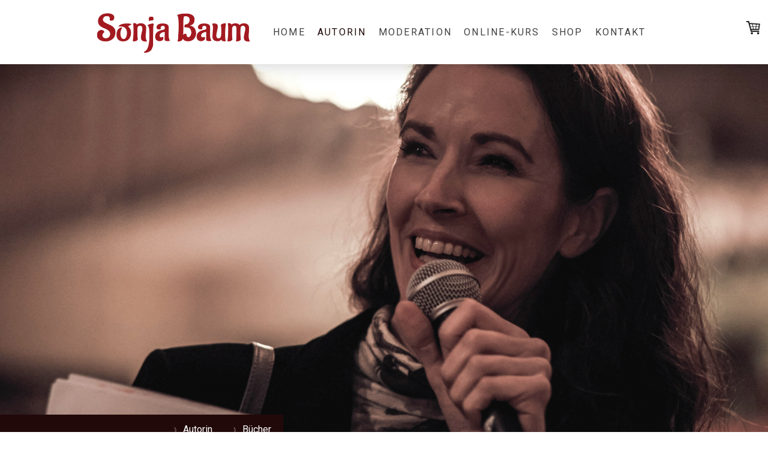

--- FILE ---
content_type: text/html; charset=UTF-8
request_url: https://www.sonja-baum.de/autorin/b%C3%BCcher/
body_size: 13143
content:
<!DOCTYPE html>
<html lang="de-DE"><head>
    <meta charset="utf-8"/>
    <link rel="dns-prefetch preconnect" href="https://u.jimcdn.com/" crossorigin="anonymous"/>
<link rel="dns-prefetch preconnect" href="https://assets.jimstatic.com/" crossorigin="anonymous"/>
<link rel="dns-prefetch preconnect" href="https://image.jimcdn.com" crossorigin="anonymous"/>
<link rel="dns-prefetch preconnect" href="https://fonts.jimstatic.com" crossorigin="anonymous"/>
<meta name="viewport" content="width=device-width, initial-scale=1"/>
<meta http-equiv="X-UA-Compatible" content="IE=edge"/>
<meta name="description" content=""/>
<meta name="robots" content="index, follow, archive"/>
<meta property="st:section" content=""/>
<meta name="generator" content="Jimdo Creator"/>
<meta name="twitter:title" content="&quot;Flokati&quot;"/>
<meta name="twitter:description" content="Sonja Baum | Flokati Kurzgeschichten | Literatur Quickie Verlag | ISBN: 978-3-94545-362-9 32 Seiten | 2,50€ (D) Wenn Sonja Baum in den 1950er Jahren in Paris gelebt hätte, dann würde sie dort dem Schriftsteller Boris Vian ihre Geschichten vorlesen wollen. Und wo Kinder scheinbar zu Maulwürfen werden, ein Teppich namens Flokati atmet, lebt und Dinge verschlingt, dann hätte das Boris Vian und uns allen gefallen."/>
<meta name="twitter:card" content="summary_large_image"/>
<meta property="og:url" content="https://www.sonja-baum.de/autorin/bücher/"/>
<meta property="og:title" content="&quot;Flokati&quot;"/>
<meta property="og:description" content="Sonja Baum | Flokati Kurzgeschichten | Literatur Quickie Verlag | ISBN: 978-3-94545-362-9 32 Seiten | 2,50€ (D) Wenn Sonja Baum in den 1950er Jahren in Paris gelebt hätte, dann würde sie dort dem Schriftsteller Boris Vian ihre Geschichten vorlesen wollen. Und wo Kinder scheinbar zu Maulwürfen werden, ein Teppich namens Flokati atmet, lebt und Dinge verschlingt, dann hätte das Boris Vian und uns allen gefallen."/>
<meta property="og:type" content="website"/>
<meta property="og:locale" content="de_DE"/>
<meta property="og:site_name" content="Sonja Baum"/>
<meta name="twitter:image" content="https://image.jimcdn.com/cdn-cgi/image//app/cms/storage/image/path/s23628651e4cc7aae/backgroundarea/i6385771d33fd0355/version/1742642749/image.jpg"/>
<meta property="og:image" content="https://image.jimcdn.com/cdn-cgi/image//app/cms/storage/image/path/s23628651e4cc7aae/backgroundarea/i6385771d33fd0355/version/1742642749/image.jpg"/>
<meta property="og:image:width" content="2000"/>
<meta property="og:image:height" content="1500"/>
<meta property="og:image:secure_url" content="https://image.jimcdn.com/cdn-cgi/image//app/cms/storage/image/path/s23628651e4cc7aae/backgroundarea/i6385771d33fd0355/version/1742642749/image.jpg"/><title>"Flokati" - Sonja Baum</title>
<link rel="icon" type="image/png" href="[data-uri]"/>
    
<link rel="canonical" href="https://www.sonja-baum.de/autorin/bücher/"/>

        <script src="https://assets.jimstatic.com/ckies.js.865e7e29143a563466bd.js"></script>

        <script src="https://assets.jimstatic.com/cookieControl.js.05068c522913fc506a64.js"></script>
    <script>window.CookieControlSet.setToNormal();</script>

    <style>html,body{margin:0}.hidden{display:none}.n{padding:5px}#cc-website-title a {text-decoration: none}.cc-m-image-align-1{text-align:left}.cc-m-image-align-2{text-align:right}.cc-m-image-align-3{text-align:center}</style>

        <link href="https://u.jimcdn.com/cms/o/s23628651e4cc7aae/layout/dm_e0db13803276497fdbd1c88d41bd71fb/css/layout.css?t=1742642749" rel="stylesheet" type="text/css" id="jimdo_layout_css"/>
<script>     /* <![CDATA[ */     /*!  loadCss [c]2014 @scottjehl, Filament Group, Inc.  Licensed MIT */     window.loadCSS = window.loadCss = function(e,n,t){var r,l=window.document,a=l.createElement("link");if(n)r=n;else{var i=(l.body||l.getElementsByTagName("head")[0]).childNodes;r=i[i.length-1]}var o=l.styleSheets;a.rel="stylesheet",a.href=e,a.media="only x",r.parentNode.insertBefore(a,n?r:r.nextSibling);var d=function(e){for(var n=a.href,t=o.length;t--;)if(o[t].href===n)return e.call(a);setTimeout(function(){d(e)})};return a.onloadcssdefined=d,d(function(){a.media=t||"all"}),a};     window.onloadCSS = function(n,o){n.onload=function(){n.onload=null,o&&o.call(n)},"isApplicationInstalled"in navigator&&"onloadcssdefined"in n&&n.onloadcssdefined(o)}     /* ]]> */ </script>     <script>
// <![CDATA[
onloadCSS(loadCss('https://assets.jimstatic.com/web.css.0732c147b7adfbb7c932a67d78765812.css') , function() {
    this.id = 'jimdo_web_css';
});
// ]]>
</script>
<link href="https://assets.jimstatic.com/web.css.0732c147b7adfbb7c932a67d78765812.css" rel="preload" as="style"/>
<noscript>
<link href="https://assets.jimstatic.com/web.css.0732c147b7adfbb7c932a67d78765812.css" rel="stylesheet"/>
</noscript>
    <script>
    //<![CDATA[
        var jimdoData = {"isTestserver":false,"isLcJimdoCom":false,"isJimdoHelpCenter":false,"isProtectedPage":false,"cstok":"","cacheJsKey":"a696674d4c92f468fb8c962458f373cd72fe7ea7","cacheCssKey":"a696674d4c92f468fb8c962458f373cd72fe7ea7","cdnUrl":"https:\/\/assets.jimstatic.com\/","minUrl":"https:\/\/assets.jimstatic.com\/app\/cdn\/min\/file\/","authUrl":"https:\/\/a.jimdo.com\/","webPath":"https:\/\/www.sonja-baum.de\/","appUrl":"https:\/\/a.jimdo.com\/","cmsLanguage":"de_DE","isFreePackage":false,"mobile":false,"isDevkitTemplateUsed":true,"isTemplateResponsive":true,"websiteId":"s23628651e4cc7aae","pageId":2208068873,"packageId":2,"shop":{"deliveryTimeTexts":{"1":"1 - 3 Tage Lieferzeit","2":"3 - 5 Tage Lieferzeit","3":"5 - 8 Tage Lieferzeit"},"checkoutButtonText":"Zur Kasse","isReady":true,"currencyFormat":{"pattern":"#,##0.00 \u00a4","convertedPattern":"#,##0.00 $","symbols":{"GROUPING_SEPARATOR":".","DECIMAL_SEPARATOR":",","CURRENCY_SYMBOL":"\u20ac"}},"currencyLocale":"de_DE"},"tr":{"gmap":{"searchNotFound":"Die angegebene Adresse konnte nicht gefunden werden.","routeNotFound":"Die Anfahrtsroute konnte nicht berechnet werden. M\u00f6gliche Gr\u00fcnde: Die Startadresse ist zu ungenau oder zu weit von der Zieladresse entfernt."},"shop":{"checkoutSubmit":{"next":"N\u00e4chster Schritt","wait":"Bitte warten"},"paypalError":"Da ist leider etwas schiefgelaufen. Bitte versuche es erneut!","cartBar":"Zum Warenkorb","maintenance":"Dieser Shop ist vor\u00fcbergehend leider nicht erreichbar. Bitte probieren Sie es sp\u00e4ter noch einmal.","addToCartOverlay":{"productInsertedText":"Der Artikel wurde dem Warenkorb hinzugef\u00fcgt.","continueShoppingText":"Weiter einkaufen","reloadPageText":"neu laden"},"notReadyText":"Dieser Shop ist noch nicht vollst\u00e4ndig eingerichtet.","numLeftText":"Mehr als {:num} Exemplare dieses Artikels sind z.Z. leider nicht verf\u00fcgbar.","oneLeftText":"Es ist leider nur noch ein Exemplar dieses Artikels verf\u00fcgbar."},"common":{"timeout":"Es ist ein Fehler aufgetreten. Die von dir ausgew\u00e4hlte Aktion wurde abgebrochen. Bitte versuche es in ein paar Minuten erneut."},"form":{"badRequest":"Es ist ein Fehler aufgetreten: Die Eingaben konnten leider nicht \u00fcbermittelt werden. Bitte versuche es sp\u00e4ter noch einmal!"}},"jQuery":"jimdoGen002","isJimdoMobileApp":false,"bgConfig":{"id":100272473,"type":"picture","options":{"fixed":true},"images":[{"id":7564215673,"url":"https:\/\/image.jimcdn.com\/cdn-cgi\/image\/\/app\/cms\/storage\/image\/path\/s23628651e4cc7aae\/backgroundarea\/i6385771d33fd0355\/version\/1742642749\/image.jpg","altText":"","focalPointX":53.1875,"focalPointY":7.82424812030075145230512134730815887451171875}]},"bgFullscreen":null,"responsiveBreakpointLandscape":767,"responsiveBreakpointPortrait":480,"copyableHeadlineLinks":false,"tocGeneration":false,"googlemapsConsoleKey":false,"loggingForAnalytics":false,"loggingForPredefinedPages":false,"isFacebookPixelIdEnabled":true,"userAccountId":"46495abc-cb5e-4e9c-8914-ac7b5cbed33c"};
    // ]]>
</script>

     <script> (function(window) { 'use strict'; var regBuff = window.__regModuleBuffer = []; var regModuleBuffer = function() { var args = [].slice.call(arguments); regBuff.push(args); }; if (!window.regModule) { window.regModule = regModuleBuffer; } })(window); </script>
    <script src="https://assets.jimstatic.com/web.js.9116b46b92b1358798e9.js" async="true"></script>
    <script src="https://assets.jimstatic.com/at.js.4414d972ea768b46a7c9.js"></script>
    <script type="text/javascript">
//<![CDATA[

if(window.CookieControl.isCookieAllowed("fb_analytics")) {
    !function(f,b,e,v,n,t,s){if(f.fbq)return;n=f.fbq=function(){n.callMethod?
    n.callMethod.apply(n,arguments):n.queue.push(arguments)};if(!f._fbq)f._fbq=n;
    n.push=n;n.loaded=!0;n.version='2.0';n.agent='pljimdo';n.queue=[];t=b.createElement(e);t.async=!0;
    t.src=v;s=b.getElementsByTagName(e)[0];s.parentNode.insertBefore(t,s)}(window,
    document,'script','https://connect.facebook.net/en_US/fbevents.js');
    fbq('init', '0503197905032022');
    fbq('track', 'PageView');
}

//]]>
</script>

</head>

<body class="body cc-page j-has-shop j-m-gallery-styles j-m-video-styles j-m-hr-styles j-m-header-styles j-m-text-styles j-m-emotionheader-styles j-m-htmlCode-styles j-m-rss-styles j-m-form-styles j-m-table-styles j-m-textWithImage-styles j-m-downloadDocument-styles j-m-imageSubtitle-styles j-m-flickr-styles j-m-googlemaps-styles j-m-blogSelection-styles j-m-comment-styles-disabled j-m-jimdo-styles j-m-profile-styles j-m-guestbook-styles j-m-promotion-styles j-m-twitter-styles j-m-hgrid-styles j-m-shoppingcart-styles j-m-catalog-styles j-m-product-styles-disabled j-m-facebook-styles j-m-sharebuttons-styles j-m-formnew-styles j-m-callToAction-styles j-m-turbo-styles j-m-spacing-styles j-m-googleplus-styles j-m-dummy-styles j-m-search-styles j-m-booking-styles j-m-socialprofiles-styles j-footer-styles cc-pagemode-default cc-content-parent" id="page-2208068873">

<div id="cc-inner" class="cc-content-parent">

<input type="checkbox" id="jtpl-mobile-navigation__checkbox" class="jtpl-mobile-navigation__checkbox"/><!-- _main.sass --><div class="jtpl-main cc-content-parent">

  <!-- _background-area.sass -->
  <div class="jtpl-background-area" background-area="fullscreen"></div>
  <!-- END _background-area.sass -->

  <!-- _top-bar.sass -->
  <div class="jtpl-top-bar navigation-colors">
    <!-- _navigation.sass -->
    <label for="jtpl-mobile-navigation__checkbox" class="jtpl-mobile-navigation__label navigation-colors--transparency">
      <span class="jtpl-mobile-navigation__borders navigation-colors__menu-icon"></span>
    </label>
    <!-- END _navigation.sass -->

  </div>
  <!-- END _top-bar.sass -->


  <!-- _mobile-navigation.sass -->
  <nav class="jtpl-mobile-navigation navigation-colors navigation-colors--transparency"><div data-container="navigation"><div class="j-nav-variant-nested"><ul class="cc-nav-level-0 j-nav-level-0"><li id="cc-nav-view-2208069373" class="jmd-nav__list-item-0"><a href="/" data-link-title="Home">Home</a></li><li id="cc-nav-view-2189020573" class="jmd-nav__list-item-0 j-nav-has-children cc-nav-parent j-nav-parent jmd-nav__item--parent"><a href="/autorin/" data-link-title="Autorin">Autorin</a><span data-navi-toggle="cc-nav-view-2189020573" class="jmd-nav__toggle-button"></span><ul class="cc-nav-level-1 j-nav-level-1"><li id="cc-nav-view-2208068873" class="jmd-nav__list-item-1 cc-nav-current j-nav-current jmd-nav__item--current"><a href="/autorin/bücher/" data-link-title="Bücher" class="cc-nav-current j-nav-current jmd-nav__link--current">Bücher</a></li><li id="cc-nav-view-2189143473" class="jmd-nav__list-item-1"><a href="/sehen/" data-link-title="Video">Video</a></li><li id="cc-nav-view-2189217973" class="jmd-nav__list-item-1"><a href="/hören/" data-link-title="Audio">Audio</a></li><li id="cc-nav-view-2241952173" class="jmd-nav__list-item-1"><a href="/autorin/media/" data-link-title="Media">Media</a></li></ul></li><li id="cc-nav-view-2218116173" class="jmd-nav__list-item-0 j-nav-has-children"><a href="/moderation/" data-link-title="Moderation">Moderation</a><span data-navi-toggle="cc-nav-view-2218116173" class="jmd-nav__toggle-button"></span><ul class="cc-nav-level-1 j-nav-level-1"><li id="cc-nav-view-2189020773" class="jmd-nav__list-item-1"><a href="/show/" data-link-title="Vergangenes">Vergangenes</a></li></ul></li><li id="cc-nav-view-2208155373" class="jmd-nav__list-item-0"><a href="/online-kurs/" data-link-title="Online-Kurs">Online-Kurs</a></li><li id="cc-nav-view-2208154873" class="jmd-nav__list-item-0"><a href="/shop/" data-link-title="Shop">Shop</a></li><li id="cc-nav-view-2189218073" class="jmd-nav__list-item-0"><a href="/kontakt/" data-link-title="Kontakt">Kontakt</a></li></ul></div></div>
  </nav><!-- END _mobile-navigation.sass --><!-- _header.sass --><header class="jtpl-header navigation-colors"><div class="jtpl-header__inner alignment-options navigation-vertical-alignment">
      <div class="jtpl-logo">
        <div id="cc-website-logo" class="cc-single-module-element"><div id="cc-m-11004904573" class="j-module n j-imageSubtitle"><div class="cc-m-image-container"><figure class="cc-imagewrapper cc-m-image-align-3">
<a href="https://www.sonja-baum.de/" target="_self"><img srcset="https://image.jimcdn.com/cdn-cgi/image/width=320%2Cheight=10000%2Cfit=contain%2Cformat=png%2C/app/cms/storage/image/path/s23628651e4cc7aae/image/id76064492569e1dd/version/1646297894/image.png 320w, https://image.jimcdn.com/cdn-cgi/image/width=548%2Cheight=10000%2Cfit=contain%2Cformat=png%2C/app/cms/storage/image/path/s23628651e4cc7aae/image/id76064492569e1dd/version/1646297894/image.png 548w, https://image.jimcdn.com/cdn-cgi/image/width=640%2Cheight=10000%2Cfit=contain%2Cformat=png%2C/app/cms/storage/image/path/s23628651e4cc7aae/image/id76064492569e1dd/version/1646297894/image.png 640w, https://image.jimcdn.com/cdn-cgi/image//app/cms/storage/image/path/s23628651e4cc7aae/image/id76064492569e1dd/version/1646297894/image.png 664w" sizes="(min-width: 548px) 548px, 100vw" id="cc-m-imagesubtitle-image-11004904573" src="https://image.jimcdn.com/cdn-cgi/image/width=548%2Cheight=10000%2Cfit=contain%2Cformat=png%2C/app/cms/storage/image/path/s23628651e4cc7aae/image/id76064492569e1dd/version/1646297894/image.png" alt="Sonja Baum" class="" data-src-width="664" data-src-height="184" data-src="https://image.jimcdn.com/cdn-cgi/image/width=548%2Cheight=10000%2Cfit=contain%2Cformat=png%2C/app/cms/storage/image/path/s23628651e4cc7aae/image/id76064492569e1dd/version/1646297894/image.png" data-image-id="7270042973"/></a>    

</figure>
</div>
<div class="cc-clear"></div>
<script id="cc-m-reg-11004904573">// <![CDATA[

    window.regModule("module_imageSubtitle", {"data":{"imageExists":true,"hyperlink":"","hyperlink_target":"","hyperlinkAsString":"","pinterest":"0","id":11004904573,"widthEqualsContent":"0","resizeWidth":"548","resizeHeight":152},"id":11004904573});
// ]]>
</script></div></div>
      </div>

      <!-- _navigation.sass -->
      <nav class="jtpl-navigation"><div class="jtpl-navigation__inner navigation-alignment" data-dropdown="true" data-main="true">
          <div data-container="navigation"><div class="j-nav-variant-nested"><ul class="cc-nav-level-0 j-nav-level-0"><li id="cc-nav-view-2208069373" class="jmd-nav__list-item-0"><a href="/" data-link-title="Home">Home</a></li><li id="cc-nav-view-2189020573" class="jmd-nav__list-item-0 j-nav-has-children cc-nav-parent j-nav-parent jmd-nav__item--parent"><a href="/autorin/" data-link-title="Autorin">Autorin</a><span data-navi-toggle="cc-nav-view-2189020573" class="jmd-nav__toggle-button"></span><ul class="cc-nav-level-1 j-nav-level-1"><li id="cc-nav-view-2208068873" class="jmd-nav__list-item-1 cc-nav-current j-nav-current jmd-nav__item--current"><a href="/autorin/bücher/" data-link-title="Bücher" class="cc-nav-current j-nav-current jmd-nav__link--current">Bücher</a></li><li id="cc-nav-view-2189143473" class="jmd-nav__list-item-1"><a href="/sehen/" data-link-title="Video">Video</a></li><li id="cc-nav-view-2189217973" class="jmd-nav__list-item-1"><a href="/hören/" data-link-title="Audio">Audio</a></li><li id="cc-nav-view-2241952173" class="jmd-nav__list-item-1"><a href="/autorin/media/" data-link-title="Media">Media</a></li></ul></li><li id="cc-nav-view-2218116173" class="jmd-nav__list-item-0 j-nav-has-children"><a href="/moderation/" data-link-title="Moderation">Moderation</a><span data-navi-toggle="cc-nav-view-2218116173" class="jmd-nav__toggle-button"></span><ul class="cc-nav-level-1 j-nav-level-1"><li id="cc-nav-view-2189020773" class="jmd-nav__list-item-1"><a href="/show/" data-link-title="Vergangenes">Vergangenes</a></li></ul></li><li id="cc-nav-view-2208155373" class="jmd-nav__list-item-0"><a href="/online-kurs/" data-link-title="Online-Kurs">Online-Kurs</a></li><li id="cc-nav-view-2208154873" class="jmd-nav__list-item-0"><a href="/shop/" data-link-title="Shop">Shop</a></li><li id="cc-nav-view-2189218073" class="jmd-nav__list-item-0"><a href="/kontakt/" data-link-title="Kontakt">Kontakt</a></li></ul></div></div>
        </div>
      </nav><!-- END _navigation.sass -->
</div>
  </header><div class="jtpl-header--image" background-area="stripe" background-area-default=""></div>

  <!-- END _header.sass -->

  <!-- _section-main.sass -->
  <div class="jtpl-section-main content-options-box cc-content-parent">

    <!-- _breadcrumb.sass -->
    <div class="jtpl-breadcrumb alignment-options">
      <div class="jtpl-breadcrumb__inner flex-background-options">
        <div class="jtpl-breadcrumb__title-navigation-gutter">
          <!-- _section-main.sass -->
          <div class="jtpl-title">
            
          </div>
          <!-- END _section-main.sass -->
          <div class="jtpl-breadcrumb__navigation breadcrumb-options">
            <div data-container="navigation"><div class="j-nav-variant-breadcrumb"><ol itemscope="true" itemtype="http://schema.org/BreadcrumbList"><li itemscope="true" itemprop="itemListElement" itemtype="http://schema.org/ListItem"><a href="/autorin/" data-link-title="Autorin" itemprop="item"><span itemprop="name">Autorin</span></a><meta itemprop="position" content="1"/></li><li itemscope="true" itemprop="itemListElement" itemtype="http://schema.org/ListItem" class="cc-nav-current j-nav-current"><a href="/autorin/bücher/" data-link-title="Bücher" itemprop="item" class="cc-nav-current j-nav-current"><span itemprop="name">Bücher</span></a><meta itemprop="position" content="2"/></li></ol></div></div>
          </div>
        </div>
      </div>
    </div>
    <!-- END _breadcrumb.sass -->

    <div class="jtpl-content alignment-options content-options-inner cc-content-parent">
      <div id="content_area" data-container="content"><div id="content_start"></div>
        
        <div id="cc-matrix-3163378673"><div id="cc-m-11183999673" class="j-module n j-header "><h1 class="" id="cc-m-header-11183999673">"Flokati"</h1></div><div id="cc-m-11183999773" class="j-module n j-textWithImage "><figure class="cc-imagewrapper cc-m-image-align-1">
<img srcset="https://image.jimcdn.com/cdn-cgi/image/width=305%2Cheight=1024%2Cfit=contain%2Cformat=jpg%2C/app/cms/storage/image/path/s23628651e4cc7aae/image/i056b45ff83e06ad9/version/1646298857/image.jpg 305w, https://image.jimcdn.com/cdn-cgi/image/width=320%2Cheight=1024%2Cfit=contain%2Cformat=jpg%2C/app/cms/storage/image/path/s23628651e4cc7aae/image/i056b45ff83e06ad9/version/1646298857/image.jpg 320w, https://image.jimcdn.com/cdn-cgi/image/width=610%2Cheight=1024%2Cfit=contain%2Cformat=jpg%2C/app/cms/storage/image/path/s23628651e4cc7aae/image/i056b45ff83e06ad9/version/1646298857/image.jpg 610w" sizes="(min-width: 305px) 305px, 100vw" id="cc-m-textwithimage-image-11183999773" src="https://image.jimcdn.com/cdn-cgi/image/width=305%2Cheight=1024%2Cfit=contain%2Cformat=jpg%2C/app/cms/storage/image/path/s23628651e4cc7aae/image/i056b45ff83e06ad9/version/1646298857/image.jpg" alt="" class="" data-src-width="680" data-src-height="680" data-src="https://image.jimcdn.com/cdn-cgi/image/width=305%2Cheight=1024%2Cfit=contain%2Cformat=jpg%2C/app/cms/storage/image/path/s23628651e4cc7aae/image/i056b45ff83e06ad9/version/1646298857/image.jpg" data-image-id="7366358373"/>    

</figure>
<div>
    <div id="cc-m-textwithimage-11183999773" data-name="text" data-action="text" class="cc-m-textwithimage-inline-rte">
        <p>
    Sonja Baum | Flokati
</p>

<p>
    Kurzgeschichten | Literatur Quickie Verlag | ISBN: 978-3-94545-362-9
</p>

<p>
    32 Seiten | 2,50€ (D)
</p>

<p>
     
</p>

<p>
    <i>Wenn Sonja Baum in den 1950er Jahren in Paris gelebt hätte, dann würde sie dort dem Schriftsteller Boris Vian ihre Geschichten vorlesen wollen. Und wo Kinder scheinbar zu Maulwürfen
    werden, ein Teppich namens Flokati atmet, lebt und Dinge verschlingt, dann hätte das Boris Vian und uns allen gefallen.</i>
</p>    </div>
</div>

<div class="cc-clear"></div>
<script id="cc-m-reg-11183999773">// <![CDATA[

    window.regModule("module_textWithImage", {"data":{"imageExists":true,"hyperlink":"","hyperlink_target":"_blank","hyperlinkAsString":"","pinterest":"0","id":11183999773,"widthEqualsContent":"0","resizeWidth":"305","resizeHeight":305},"id":11183999773});
// ]]>
</script></div><div id="cc-m-11183999973" class="j-module n j-callToAction "><div class="j-calltoaction-wrapper j-calltoaction-align-2">
    <a class="j-calltoaction-link j-calltoaction-link-style-1" data-action="button" href="https://www.amazon.de/gp/product/3945453623/ref=as_li_tl?ie=UTF8&amp;tag=sonjabaum-21&amp;camp=1638&amp;creative=6742&amp;linkCode=as2&amp;creativeASIN=3945453623&amp;linkId=7d53e24551d0e45d93e2d60d08858ad5" target="_blank" data-title="bestellen">
        bestellen    </a>
</div>
</div><div id="cc-m-11239037273" class="j-module n j-hr ">    <hr/>
</div><div id="cc-m-11239035673" class="j-module n j-header "><h1 class="" id="cc-m-header-11239035673">"Mama macht das schon ..."</h1></div><div id="cc-m-11239037573" class="j-module n j-textWithImage "><figure class="cc-imagewrapper cc-m-image-align-1">
<img srcset="https://image.jimcdn.com/cdn-cgi/image/width=305%2Cheight=1024%2Cfit=contain%2Cformat=png%2C/app/cms/storage/image/path/s23628651e4cc7aae/image/i7402903de66a4273/version/1646298766/image.png 305w, https://image.jimcdn.com/cdn-cgi/image/width=320%2Cheight=1024%2Cfit=contain%2Cformat=png%2C/app/cms/storage/image/path/s23628651e4cc7aae/image/i7402903de66a4273/version/1646298766/image.png 320w, https://image.jimcdn.com/cdn-cgi/image/width=610%2Cheight=1024%2Cfit=contain%2Cformat=png%2C/app/cms/storage/image/path/s23628651e4cc7aae/image/i7402903de66a4273/version/1646298766/image.png 610w" sizes="(min-width: 305px) 305px, 100vw" id="cc-m-textwithimage-image-11239037573" src="https://image.jimcdn.com/cdn-cgi/image/width=305%2Cheight=1024%2Cfit=contain%2Cformat=png%2C/app/cms/storage/image/path/s23628651e4cc7aae/image/i7402903de66a4273/version/1646298766/image.png" alt="" class="" data-src-width="1064" data-src-height="1706" data-src="https://image.jimcdn.com/cdn-cgi/image/width=305%2Cheight=1024%2Cfit=contain%2Cformat=png%2C/app/cms/storage/image/path/s23628651e4cc7aae/image/i7402903de66a4273/version/1646298766/image.png" data-image-id="7398896873"/>    

</figure>
<div>
    <div id="cc-m-textwithimage-11239037573" data-name="text" data-action="text" class="cc-m-textwithimage-inline-rte">
        <p>
    Sonja Baum | Mama macht das schon ...
</p>

<p>
    <span style="font-style: italic !important;">Stressfrei in 3 Minuten</span>
</p>

<p>
     
</p>

<p>
    Ratgeber I Taschenbuch
</p>

<p>
    ISBN: 978-3755727477
</p>

<p>
    104 Seiten | 8,00€ (D)
</p>

<p>
     
</p>

<p>
    Du bist Mutter. Du bist Köchin, Putzfrau, Haushälterin, Taxifahrerin und Logistikerin. Ohne Dich läuft gar nichts. Du sorgst für alle. Aber sorgst Du auch für Dich? Woher bekommst Du Deine Kraft
    und Energie für das alles?
</p>

<p>
    Die Autorin erzählt in frechem Ton von ihrem Alltag mit drei Kindern und wie sie es geschafft hat, all die alltäglichen Stressfallen zu meistern und dabei noch voller positiver Energie zu sein.
    Mit ihren 20 schnellen Entspannungstricks schaffst auch Du es, Dein Gedankenkarussell zu stoppen und die Anspannung aus Deinem Körper zu lösen! Werde zur entspanntesten und ausgeglichensten
    Version Deiner Selbst und damit zu einer noch liebevolleren Mutter und Partnerin.
</p>    </div>
</div>

<div class="cc-clear"></div>
<script id="cc-m-reg-11239037573">// <![CDATA[

    window.regModule("module_textWithImage", {"data":{"imageExists":true,"hyperlink":"","hyperlink_target":"","hyperlinkAsString":"","pinterest":"0","id":11239037573,"widthEqualsContent":"0","resizeWidth":"305","resizeHeight":490},"id":11239037573});
// ]]>
</script></div><div id="cc-m-11509987873" class="j-module n j-hgrid ">    <div class="cc-m-hgrid-column" style="width: 49%;">
        <div id="cc-matrix-3253092773"><div id="cc-m-11239035873" class="j-module n j-callToAction "><div class="j-calltoaction-wrapper j-calltoaction-align-2">
    <a class="j-calltoaction-link j-calltoaction-link-style-1" data-action="button" href="https://www.amazon.de/gp/product/B09MS5G48D/ref=as_li_tl?ie=UTF8&amp;camp=1638&amp;creative=6742&amp;creativeASIN=B09MS5G48D&amp;linkCode=as2&amp;tag=sonjabaumnove-21&amp;linkId=bdadb379709f68568f1e9fd9a351dec0" target="_blank" data-title="eBook kaufen">
        eBook kaufen    </a>
</div>
</div></div>    </div>
            <div class="cc-m-hgrid-separator" data-display="cms-only"><div></div></div>
        <div class="cc-m-hgrid-column last" style="width: 49%;">
        <div id="cc-matrix-3253092873"><div id="cc-m-11509988273" class="j-module n j-callToAction "><div class="j-calltoaction-wrapper j-calltoaction-align-2">
    <a class="j-calltoaction-link j-calltoaction-link-style-1" data-action="button" href="https://amzn.to/3Udd7QW" target="_blank" data-title="bestellen">
        bestellen    </a>
</div>
</div></div>    </div>
    
<div class="cc-m-hgrid-overlay" data-display="cms-only"></div>

<br class="cc-clear"/>

</div><div id="cc-m-11183999873" class="j-module n j-hr ">    <hr/>
</div><div id="cc-m-11060990973" class="j-module n j-header "><h1 class="" id="cc-m-header-11060990973">"Am Tresen lauert die Gefahr"</h1></div><div id="cc-m-11060991073" class="j-module n j-textWithImage "><figure class="cc-imagewrapper cc-m-image-align-1">
<img srcset="https://image.jimcdn.com/cdn-cgi/image/width=305%2Cheight=1024%2Cfit=contain%2Cformat=png%2C/app/cms/storage/image/path/s23628651e4cc7aae/image/i7ed229b6fa758042/version/1768597709/image.png 305w, https://image.jimcdn.com/cdn-cgi/image/width=320%2Cheight=1024%2Cfit=contain%2Cformat=png%2C/app/cms/storage/image/path/s23628651e4cc7aae/image/i7ed229b6fa758042/version/1768597709/image.png 320w, https://image.jimcdn.com/cdn-cgi/image//app/cms/storage/image/path/s23628651e4cc7aae/image/i7ed229b6fa758042/version/1768597709/image.png 388w" sizes="(min-width: 305px) 305px, 100vw" id="cc-m-textwithimage-image-11060991073" src="https://image.jimcdn.com/cdn-cgi/image/width=305%2Cheight=1024%2Cfit=contain%2Cformat=png%2C/app/cms/storage/image/path/s23628651e4cc7aae/image/i7ed229b6fa758042/version/1768597709/image.png" alt="" class="" data-src-width="388" data-src-height="640" data-src="https://image.jimcdn.com/cdn-cgi/image/width=305%2Cheight=1024%2Cfit=contain%2Cformat=png%2C/app/cms/storage/image/path/s23628651e4cc7aae/image/i7ed229b6fa758042/version/1768597709/image.png" data-image-id="7305196773"/>    

</figure>
<div>
    <div id="cc-m-textwithimage-11060991073" data-name="text" data-action="text" class="cc-m-textwithimage-inline-rte">
        <p>
    Sonja Baum | Am Tresen lauert die Gefahr
</p>

<p>
    Roman | ISBN: 978-3-86286-044-9
</p>

<p>
    180 Seiten | 14,90€ (D)
</p>

<p>
     
</p>

<p>
    <em>"Surreal, witzig, abgehoben ... Eine kraftvolle Mischung aus Thriller und Novelle." (Hamburger Abendblatt)</em>
</p>

<p>
    Sonderbare Gestalten gehen in Harrys Bar ein und aus: Dernurkurzetrinkt sitzt in seiner Ecke, trinkt nur Kurze und wird dann wegen Mordverdachts verhaftet. Der Schattenmann versucht, seine Drogen
    zu verticken. Erfolglos. Die Russenmafia will einen Mord rächen, stürzt dabei aber über eine Clematis. Eine Tüte mit einer Million Euro in Scheinen taucht auf – und verschwindet wieder. Und zu
    allem Überfluss vernebelt die Zeitlupenfrau dem Barmann Harry den Kopf. Der Erzähler wartet am Tresen auf Sibille und merkt: Die Geschichte läuft ihm langsam aus dem Ruder. Da schaltet sich der
    Autor ein und versucht, ihn zur Vernunft zu bringen. Es geht schließlich um viel Geld.
</p>

<p>
    &gt;&gt; <a href="http://www.michasonundmay.de/downloads/info/Tresen.pdf" target="_blank" title="http://www.michasonundmay.de/downloads/info/Tresen.pdf">INHALT</a>
</p>

<p>
    &gt;&gt; <a href="http://www.michasonundmay.de/proben/ATL_LE_PDF.pdf" target="_blank" title="http://www.michasonundmay.de/proben/ATL_LE_PDF.pdf">LESEPROBE</a>
</p>

<p>
     
</p>

<p>
    &gt;&gt; <a href="https://www.abendblatt.de/hamburg/harburg/article216513935/Mord-Millionen-und-Milieu.html" target="_blank" title="https://www.abendblatt.de/hamburg/harburg/article216513935/Mord-Millionen-und-Milieu.html">REZENSION Hamburger Abendblatt</a>
</p>

<p>
    &gt;&gt; <a href="http://www.kulturpfleger.de/bucher/rezension-am-tresen-lauert-die-gefahr-von-sonja-baum/" target="_blank" title="http://www.kulturpfleger.de/bucher/rezension-am-tresen-lauert-die-gefahr-von-sonja-baum/">REZENSION Kulturpfleger.de</a>
</p>

<p>
    &gt;&gt; <a href="https://buchblog.schreibtrieb.com/%EF%BB%BFam-tresen-lauert-die-gefahr-sonja-baum" target="_blank" title="https://buchblog.schreibtrieb.com/%EF%BB%BFam-tresen-lauert-die-gefahr-sonja-baum">REZENSION Schreibtrieb.com</a>
</p>

<p>
     
</p>    </div>
</div>

<div class="cc-clear"></div>
<script id="cc-m-reg-11060991073">// <![CDATA[

    window.regModule("module_textWithImage", {"data":{"imageExists":true,"hyperlink":"","hyperlink_target":"_blank","hyperlinkAsString":"","pinterest":"0","id":11060991073,"widthEqualsContent":"0","resizeWidth":"305","resizeHeight":504},"id":11060991073});
// ]]>
</script></div><div id="cc-m-11060991373" class="j-module n j-callToAction "><div class="j-calltoaction-wrapper j-calltoaction-align-2">
    <a class="j-calltoaction-link j-calltoaction-link-style-1" data-action="button" href="https://www.amazon.de/gp/product/3862860442/ref=as_li_tl?ie=UTF8&amp;camp=1638&amp;creative=6742&amp;creativeASIN=3862860442&amp;linkCode=as2&amp;tag=sonjabaumnove-21&amp;linkId=669181941ae61ea8fd772f86c4f13c58" target="_blank" data-title="bestellen">
        bestellen    </a>
</div>
</div></div>
        
        </div>
    </div>
    <!-- END _section-main.sass -->

  </div>

  <!-- _section-aside.sass -->
  <div class="jtpl-section-aside">

    <aside class="jtpl-sidebar sidebar-options"><div class="jtpl-sidebar__inner alignment-options">
        <div data-container="sidebar"><div id="cc-matrix-3091283073"></div></div>
      </div>
    </aside><footer class="jtpl-footer footer-options"><div class="jtpl-footer__inner alignment-options">
        <div id="contentfooter" data-container="footer">

    
    <div class="j-meta-links">
        <a href="/about/">Impressum</a> | <a href="//www.sonja-baum.de/j/privacy">Datenschutz</a> | <a id="cookie-policy" href="javascript:window.CookieControl.showCookieSettings();">Cookie-Richtlinie</a>    </div>

    <div class="j-admin-links">
            

<span class="loggedin">
    <a rel="nofollow" id="logout" target="_top" href="https://cms.e.jimdo.com/app/cms/logout.php">
        Abmelden    </a>
    |
    <a rel="nofollow" id="edit" target="_top" href="https://a.jimdo.com/app/auth/signin/jumpcms/?page=2208068873">Bearbeiten</a>
</span>
        </div>

    
</div>

      </div>
    </footer><!-- END _section-aside.sass -->
</div>


  <!-- _cart.sass -->
  <div class="jtpl-cart">
    <div id="cc-sidecart-wrapper"><script>// <![CDATA[

    window.regModule("sidebar_shoppingcart", {"variant":"default","currencyLocale":"de_DE","currencyFormat":{"pattern":"#,##0.00 \u00a4","convertedPattern":"#,##0.00 $","symbols":{"GROUPING_SEPARATOR":".","DECIMAL_SEPARATOR":",","CURRENCY_SYMBOL":"\u20ac"}},"tr":{"cart":{"subtotalText":"Zwischensumme","emptyBasketText":"Ihr Warenkorb ist leer."}}});
// ]]>
</script></div>
  </div>
  <!-- END _cart.sass -->

</div>
<!-- END main.sass -->

</div>    <script type="text/javascript">
//<![CDATA[
var _gaq = [];

_gaq.push(['_gat._anonymizeIp']);

if (window.CookieControl.isCookieAllowed("ga")) {
    _gaq.push(['a._setAccount', 'UA-05032022-7'],
        ['a._trackPageview']
        );

    (function() {
        var ga = document.createElement('script');
        ga.type = 'text/javascript';
        ga.async = true;
        ga.src = 'https://www.google-analytics.com/ga.js';

        var s = document.getElementsByTagName('script')[0];
        s.parentNode.insertBefore(ga, s);
    })();
}
addAutomatedTracking('creator.website', track_anon);
//]]>
</script>
    



<div class="cc-individual-cookie-settings" id="cc-individual-cookie-settings" style="display: none" data-nosnippet="true">

</div>
<script>// <![CDATA[

    window.regModule("web_individualCookieSettings", {"categories":[{"type":"NECESSARY","name":"Unbedingt erforderlich","description":"Unbedingt erforderliche Cookies erm\u00f6glichen grundlegende Funktionen und sind f\u00fcr die einwandfreie Funktion der Website erforderlich. Daher kann man sie nicht deaktivieren. Diese Art von Cookies wird ausschlie\u00dflich von dem Betreiber der Website verwendet (First-Party-Cookie) und s\u00e4mtliche Informationen, die in den Cookies gespeichert sind, werden nur an diese Website gesendet.","required":true,"cookies":[{"key":"jimdo-cart-v1","name":"Jimdo-cart-v1","description":"Jimdo-cart-v1\n\nErforderlicher lokaler Speicher, der Informationen \u00fcber den Warenkorb des Website-Besuchers speichert, um Eink\u00e4ufe \u00fcber diesen Online-Shop zu erm\u00f6glichen.\n\nAnbieter:\nJimdo GmbH, Stresemannstra\u00dfe 375, 22761 Hamburg Deutschland.\n\nCookie\/Lokaler Speichername: Jimdo-cart-v1.\nLaufzeit: Der lokale Speicher l\u00e4uft nicht ab.\n\nDatenschutzerkl\u00e4rung:\nhttps:\/\/www.jimdo.com\/de\/info\/datenschutzerklaerung\/ ","required":true},{"key":"cookielaw","name":"cookielaw","description":"Cookielaw\n\nDieses Cookie zeigt das Cookie-Banner an und speichert die Cookie-Einstellungen des Besuchers.\n\nAnbieter:\nJimdo GmbH, Stresemannstrasse 375, 22761 Hamburg, Deutschland.\n\nCookie-Name: ckies_cookielaw\nCookie-Laufzeit: 1 Jahr\n\nDatenschutzerkl\u00e4rung:\nhttps:\/\/www.jimdo.com\/de\/info\/datenschutzerklaerung\/ ","required":true},{"key":"phpsessionid","name":"PHPSESSIONID","description":"PHPSESSIONID\n\nLokaler Speicher, der f\u00fcr das korrekte Funktionieren dieses Shops zwingend erforderlich ist.\n\nAnbieter:\nJimdo GmbH, Stresemannstra\u00dfe 375, 22761 Hamburg Deutschland\n\nCookie \/Lokaler Speichername: PHPSESSIONID\nLaufzeit: 1 Sitzung\n\nDatenschutzerkl\u00e4rung:\nhttps:\/\/www.jimdo.com\/de\/info\/datenschutzerklaerung\/ ","required":true},{"key":"control-cookies-wildcard","name":"ckies_*","description":"Jimdo Control Cookies\n\nSteuerungs-Cookies zur Aktivierung der vom Website-Besucher ausgew\u00e4hlten Dienste\/Cookies und zur Speicherung der entsprechenden Cookie-Einstellungen. \n\nAnbieter:\nJimdo GmbH, Stresemannstra\u00dfe 375, 22761 Hamburg, Deutschland.\n\nCookie-Namen: ckies_*, ckies_postfinance, ckies_stripe, ckies_powr, ckies_google, ckies_cookielaw, ckies_ga, ckies_jimdo_analytics, ckies_fb_analytics, ckies_fr\n\nCookie-Laufzeit: 1 Jahr\n\nDatenschutzerkl\u00e4rung:\nhttps:\/\/www.jimdo.com\/de\/info\/datenschutzerklaerung\/ ","required":true}]},{"type":"FUNCTIONAL","name":"Funktionell","description":"Funktionelle Cookies erm\u00f6glichen dieser Website, bestimmte Funktionen zur Verf\u00fcgung zu stellen und Informationen zu speichern, die vom Nutzer eingegeben wurden \u2013 beispielsweise bereits registrierte Namen oder die Sprachauswahl. Damit werden verbesserte und personalisierte Funktionen gew\u00e4hrleistet.","required":false,"cookies":[{"key":"powr-v2","name":"powr","description":"POWr.io Cookies\n\nDiese Cookies registrieren anonyme, statistische Daten \u00fcber das Verhalten des Besuchers dieser Website und sind verantwortlich f\u00fcr die Gew\u00e4hrleistung der Funktionalit\u00e4t bestimmter Widgets, die auf dieser Website eingesetzt werden. Sie werden ausschlie\u00dflich f\u00fcr interne Analysen durch den Webseitenbetreiber verwendet z. B. f\u00fcr den Besucherz\u00e4hler.\n\nAnbieter:\nPowr.io, POWr HQ, 340 Pine Street, San Francisco, California 94104, USA.\n\nCookie Namen und Laufzeiten:\nahoy_unique_[unique id] (Laufzeit: Sitzung), POWR_PRODUCTION  (Laufzeit: Sitzung),  ahoy_visitor  (Laufzeit: 2 Jahre),   ahoy_visit  (Laufzeit: 1 Tag), src (Laufzeit: 30 Tage) Security, _gid Persistent (Laufzeit: 1 Tag), NID (Domain: google.com, Laufzeit: 180 Tage), 1P_JAR (Domain: google.com, Laufzeit: 30 Tage), DV (Domain: google.com, Laufzeit: 2 Stunden), SIDCC (Domain: google.com, Laufzeit: 1 Jahre), SID (Domain: google.com, Laufzeit: 2 Jahre), HSID (Domain: google.com, Laufzeit: 2 Jahre), SEARCH_SAMESITE (Domain: google.com, Laufzeit: 6 Monate), __cfduid (Domain: powrcdn.com, Laufzeit: 30 Tage).\n\nCookie-Richtlinie:\nhttps:\/\/www.powr.io\/privacy \n\nDatenschutzerkl\u00e4rung:\nhttps:\/\/www.powr.io\/privacy ","required":false},{"key":"google_maps","name":"Google Maps","description":"Die Aktivierung und Speicherung dieser Einstellung schaltet die Anzeige der Google Maps frei. \nAnbieter: Google LLC, 1600 Amphitheatre Parkway, Mountain View, CA 94043, USA oder Google Ireland Limited, Gordon House, Barrow Street, Dublin 4, Irland, wenn Sie in der EU ans\u00e4ssig sind.\nCookie Name und Laufzeit: google_maps ( Laufzeit: 1 Jahr)\nCookie Richtlinie: https:\/\/policies.google.com\/technologies\/cookies\nDatenschutzerkl\u00e4rung: https:\/\/policies.google.com\/privacy\n","required":false},{"key":"youtu","name":"Youtube","description":"Wenn du diese Einstellung aktivierst und speicherst, wird das Anzeigen von YouTube-Videoinhalten auf dieser Website aktiviert.\n\nAnbieter: Google LLC, 1600 Amphitheatre Parkway, Mountain View, CA 94043, USA oder Google Ireland Limited, Gordon House, Barrow Street, Dublin 4, Irland, wenn du deinen Wohnsitz in der EU hast.\nCookie-Name und -Lebensdauer: youtube_consent (Lebensdauer: 1 Jahr).\nCookie-Richtlinie: https:\/\/policies.google.com\/technologies\/cookies\nDatenschutzrichtlinie: https:\/\/policies.google.com\/privacy\n\nDiese Website verwendet eine Cookie-freie Integration f\u00fcr die eingebetteten Youtube-Videos. Zus\u00e4tzliche Cookies werden vom Dienstanbieter YouTube gesetzt und Informationen gesammelt, wenn der\/die Nutzer*in in seinem\/ihrem Google-Konto eingeloggt ist. YouTube registriert anonyme statistische Daten, z. B. wie oft das Video angezeigt wird und welche Einstellungen f\u00fcr die Wiedergabe verwendet werden. In diesem Fall wird die Auswahl des\/der Nutzer*in mit seinem\/ihrem Konto verkn\u00fcpft, z. B. wenn er\/sie bei einem Video auf \"Gef\u00e4llt mir\" klickt. Weitere Informationen findest du in den Datenschutzbestimmungen von Google.","required":false}]},{"type":"PERFORMANCE","name":"Performance","description":"Die Performance-Cookies sammeln Informationen dar\u00fcber, wie diese Website genutzt wird. Der Betreiber der Website nutzt diese Cookies um die Attraktivit\u00e4t, den Inhalt und die Funktionalit\u00e4t der Website zu verbessern.","required":false,"cookies":[{"key":"ga","name":"ga","description":"Google Analytics\n\nDiese Cookies sammeln zu Analysezwecken anonymisierte Informationen dar\u00fcber, wie Nutzer diese Website verwenden.\n\nAnbieter:\nGoogle LLC, 1600 Amphitheatre Parkway, Mountain View, CA 94043, USA oder Google Ireland Limited, Gordon House, Barrow Street, Dublin 4, Irland, wenn Sie in der EU ans\u00e4ssig sind.\n\nCookie-Namen und Laufzeiten:  \n__utma (Laufzeit: 2 Jahre), __utmb (Laufzeit: 30 Minuten), __utmc (Laufzeit: Sitzung), __utmz (Laufzeit: 6 Monate), __utmt_b (Laufzeit: 1 Tag), __utm[unique ID] (Laufzeit: 2 Jahre), __ga (Laufzeit: 2 Jahre), __gat (Laufzeit: 1 Min), __gid (Laufzeit: 24 Stunden), __ga_disable_* (Laufzeit: 100 Jahre).\n\nCookie-Richtlinie:\nhttps:\/\/policies.google.com\/technologies\/cookies\n\nDatenschutzerkl\u00e4rung:\nhttps:\/\/policies.google.com\/privacy","required":false}]},{"type":"MARKETING","name":"Marketing \/ Third Party","description":"Marketing- \/ Third Party-Cookies stammen unter anderem von externen Werbeunternehmen und werden verwendet, um Informationen \u00fcber die vom Nutzer besuchten Websites zu sammeln, um z. B. zielgruppenorientierte Werbung f\u00fcr den Benutzer zu erstellen.","required":false,"cookies":[{"key":"powr_marketing","name":"powr_marketing","description":"POWr.io Cookies \n \nDiese Cookies sammeln zu Analysezwecken anonymisierte Informationen dar\u00fcber, wie Nutzer diese Website verwenden. \n\nAnbieter:\nPowr.io, POWr HQ, 340 Pine Street, San Francisco, California 94104, USA.  \n \nCookie-Namen und Laufzeiten: \n__Secure-3PAPISID (Domain: google.com, Laufzeit: 2 Jahre), SAPISID (Domain: google.com, Laufzeit: 2 Jahre), APISID (Domain: google.com, Laufzeit: 2 Jahre), SSID (Domain: google.com, Laufzeit: 2 Jahre), __Secure-3PSID (Domain: google.com, Laufzeit: 2 Jahre), CC (Domain:google.com, Laufzeit: 1 Jahr), ANID (Domain: google.com, Laufzeit: 10 Jahre), OTZ (Domain:google.com, Laufzeit: 1 Monat).\n \nCookie-Richtlinie: \nhttps:\/\/www.powr.io\/privacy \n \nDatenschutzerkl\u00e4rung: \nhttps:\/\/www.powr.io\/privacy \n","required":false},{"key":"fb_analytics","name":"fb_analytics","description":"Facebook Analytics \n\nHierbei handelt es sich um eine Tracking-Technologie, die den sogenannten \"Facebook-Pixel\" vom sozialen Netzwerk Facebook verwendet und f\u00fcr die Analyse der Website, die Ausrichtung der Werbung, die Messung der Werbung und Facebook Custom Audiences eingesetzt wird.\n\nAnbieter:\nFacebook Inc, 1 Hacker Way, Menlo Park, CA 94025, USA oder Facebook Ireland Ltd, 4 Grand Canal Square, Grand Canal Harbour, Dublin 2, Irland, wenn Sie in der EU ans\u00e4ssig sind.\n\nCookie Namen: _fbp, fr\nCookie Laufzeit: 90 Tage\n\nCookie-Richtlinie:\nhttps:\/\/www.facebook.com\/policies\/cookies\n\nDatenschutzerkl\u00e4rung:\nhttps:\/\/www.facebook.com\/policy.php\n","required":false}]}],"pagesWithoutCookieSettings":["\/about\/","\/j\/privacy"],"cookieSettingsHtmlUrl":"\/app\/module\/cookiesettings\/getcookiesettingshtml"});
// ]]>
</script>

</body>
</html>
